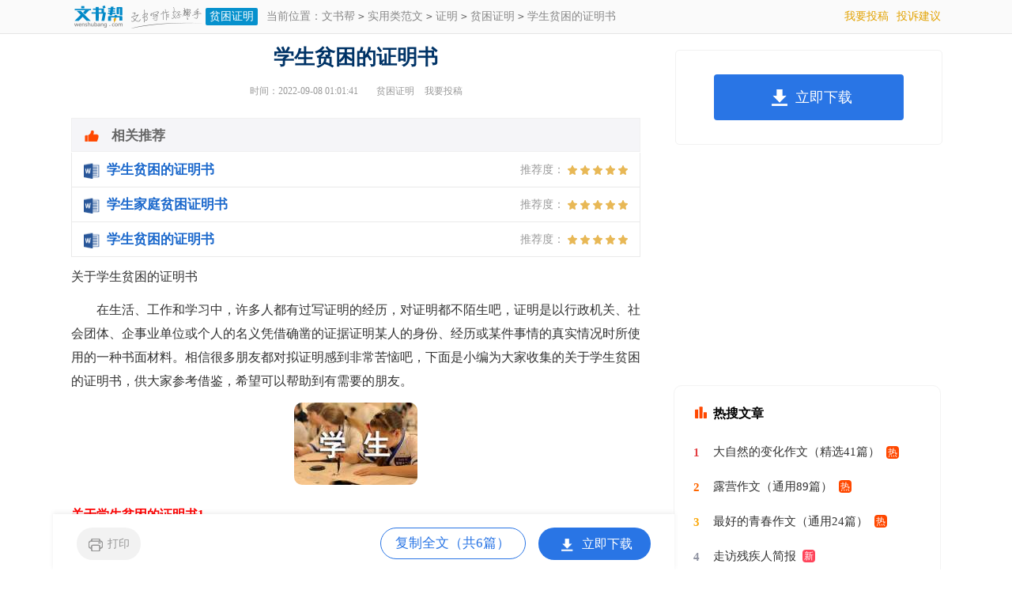

--- FILE ---
content_type: text/html; charset=gbk
request_url: https://www.wenshubang.com/pinkunzhengming/1949688.html
body_size: 4142
content:
<!doctype html>
<html>
<head>
    <meta charset="gb2312">
    <meta name="applicable-device" content="pc,mobile">
    <meta name="viewport" content="width=device-width, user-scalable=no, initial-scale=1.0, maximum-scale=1.0, minimum-scale=1.0">
	<meta http-equiv="Cache-Control" content="no-siteapp">
    <title>关于学生贫困的证明书</title>
    <meta name="keywords" content="学生贫困的证明书">
    <meta name="description" content="在生活、工作和学习中，许多人都有过写证明的经历，对证明都不陌生吧，证明是以行政机关、社会团体、企事业单位或个人的名义凭借确凿的证据证明某人的身份、经历或某件事情的真实情况时所使用的一种书面材料。相信很">
	<link rel="canonical" href="https://www.wenshubang.com/pinkunzhengming/1949688.html" />
	<link rel="stylesheet" href="https://www.wenshubang.com/static/css/article.css">
    <!--[if IE]>
    <link rel="stylesheet" href="https://www.wenshubang.com/static/css/article.ie.css">
    <![endif]-->
    <script type="text/javascript">
        var D=new Date(),RAND_STR=D.getUTCFullYear()+"_"+D.getUTCMonth()+"_"+D.getUTCDate()+"_"+(Math.floor(D.getUTCHours()/3));
        if((navigator.userAgent.match(/(phone|pad|pod|mobile|ios|android|BlackBerry|MQQBrowser|JUC|Fennec|wOSBrowser|BrowserNG|WebOS|symbian|transcoder)/i))){
            document.write('<script type="text/javascript" src="https://www.wenshubang.com/static/js/m.js?'+RAND_STR+'"><\/script>');
        } else {
            document.write('<script type="text/javascript" src="https://www.wenshubang.com/static/js/p.js?'+RAND_STR+'"><\/script>');
        }
    </script>
</head>
<body>
<script type="text/javascript">s("header");</script>
<div class="header">
    <div class="head_box">
        <a href="https://www.wenshubang.com/" class="logo" title="文书帮" target="_blank"></a>
        <a href=""  title="贫困证明" target="_blank" class="lanmu">贫困证明</a>
        <div class="sidebar">
            当前位置：<a href='https://www.wenshubang.com/' title="文书帮">文书帮</a><code>></code><a href='https://www.wenshubang.com/qitafanwen/' title="实用类范文">实用类范文</a><code>></code><a href='https://www.wenshubang.com/zhengming/' title="证明">证明</a><code>></code><a href='https://www.wenshubang.com/pinkunzhengming/' title="贫困证明">贫困证明</a><code>></code>学生贫困的证明书
        </div>
        <div class="search">
            
        </div>
        <div class="rougao">
            <a target="_blank" href="https://www.wenshubang.com/usr/login.html" rel="nofollow" title="我要投稿">我要投稿</a>
            <a target="_blank" href="https://www.wenshubang.com/contact.html" class="jianyi" title="投诉建议">投诉建议</a>
        </div>
    </div>
</div>
<div class="main">
    <div class="main-left">
        <div class="article">
            <script type="text/javascript">s("title_top");</script>
            <h1 class="title">学生贫困的证明书</h1>
            <div class="info">
                <span class="time">时间：2022-09-08 01:01:41 </span>
                <span class="sm_after_time"></span>
                <span class="source"><a target="_blank" href="https://www.wenshubang.com/pinkunzhengming/" title="贫困证明">贫困证明</a></span>
                <span class="source"><a target="_blank" href="https://www.wenshubang.com/usr/login.html" title="我要投稿">我要投稿</a></span>
            </div>
            <script type="text/javascript">s("content_top");</script>
            <div class="content">
                <div class="excellent_articles_box">
                    <ul>
                        
                        <li class="excellent_articles_row">
                            <a target="_blank" title="学生贫困的证明书" href="https://www.wenshubang.com/pinkunzhengming/3010233.html">
                                <em></em>
                                <span class="excellent_title">学生贫困的证明书</span>
                                <span class="excellent_star">推荐度：<i></i></span>
                            </a></li>
                        

                        <li class="excellent_articles_row">
                            <a target="_blank" title="学生家庭贫困证明书" href="https://www.wenshubang.com/pinkunzhengming/2944237.html">
                                <em></em>
                                <span class="excellent_title">学生家庭贫困证明书</span>
                                <span class="excellent_star">推荐度：<i></i></span>
                            </a></li>
                        

                        <li class="excellent_articles_row">
                            <a target="_blank" title="学生贫困的证明书" href="https://www.wenshubang.com/pinkunzhengming/2809555.html">
                                <em></em>
                                <span class="excellent_title">学生贫困的证明书</span>
                                <span class="excellent_star">推荐度：<i></i></span>
                            </a></li>
                        

                        <li class="excellent_articles_title">相关推荐</li>
                    </ul>
                </div>
                <p>关于学生贫困的证明书</p>
                <p>　　在生活、工作和学习中，许多人都有过写证明的经历，对证明都不陌生吧，证明是以行政机关、社会团体、企事业单位或个人的名义凭借确凿的证据证明某人的身份、经历或某件事情的真实情况时所使用的一种书面材料。相信很多朋友都对拟证明感到非常苦恼吧，下面是小编为大家收集的关于学生贫困的证明书，供大家参考借鉴，希望可以帮助到有需要的朋友。</p><p style="text-align: center;"><img loading="lazy" src="/pic/00/d1a7c9fa5_2.jpg" alt="关于学生贫困的证明书"/></p>
<h2>关于学生贫困的证明书1</h2>
<p>____________学校：</p><p>　　兹有我村村民_________(父亲名字)，_________(母亲名字)系你校______级____系(院)____________专业______班_________(申请人名字)的父，母亲。双双均务农，家庭收入微薄，难以供给其子女上学，望贵单位给予救助。</p><p>　　特此证明</p><p style="text-align: right;">　　____________市_________乡______村民委员会</p><p style="text-align: right;">　　____________年_____月____日</p><h2>关于学生贫困的证明书2</h2>
<p>　　兹有我乡(镇)(居委会等)__________(父母亲姓名)之子(女)__________(学生姓名)，于__________年_____月考入贵校学习。由于__________原因(每个家庭的具体原因)，导致家庭经济困难，希望学校、银行能为其提供国家助学贷款，帮助其顺利完成学业。</p><p style="text-align: right;">　　__________乡(镇)人民政府(公章)或__________居委会等(公章)</p><p style="text-align: right;">　　____________年_____月____日</p><h2>关于学生贫困的证明书3</h2>
<p>　　兹有_______省_______市/县_______区/镇_______街道/村_______居委/组，村民_______，其家庭人口共_______人，家庭主要收入来源如下：</p><p>　　家庭年收入____________元，月人均收入____________元。</p><p>　　其子/女_______，_______年考入涪陵师范学院_______专业读大学，因家庭经济困难，无法缴清学校学费。</p><p>　　特此证明</p><p style="text-align: right;">　　(公章)：</p><p style="text-align: right;">　　____________年_____月____日</p><p>　　注：此证明，由家庭户口所在地的`乡、镇、街道民政部门或乡、镇人民政府、街道办事处在空白处如实填写并加盖公章有效，其他部门加盖的公章无效。</p><h2>关于学生贫困的证明书4</h2>
<p>　　兹有___身份证号：_______________，为我县_________乡_______村村民.其父___________职业：___________，年收入___________;其母：___________，职业：___________，年收入___________.其(兄/弟/姐/妹/)：___________，职业___________，年收入___________.由于___________原因，该家庭生活一直比较贫困.又___________年____月__日发生了(___________自然灾害)，该家庭又受灾严重，属于重灾户，生活更加贫穷，希望学校、银行能为其提供国家助学贷款，帮助其顺利完成学业。</p><p style="text-align: right;">　　加盖公章</p><p style="text-align: right;">　　____________年_____月____日</p><h2>关于学生贫困的证明书5</h2>
<p>_______学院：</p><p>　　________(学生本人姓名)系省(市、自治区)市(县)______(村民委员会或居民委员会)人，XX年考入贵校，其家庭(以下填写申请人家庭经济情况介绍)生活困难，父母在家务农，以种田养蚕为业，每月收入约300元左右，其哥哥在xx某电脑学校工作，每月收入600元左右。</p><p>　　XX年秋季与其弟弟同时考上大学，家庭经济收入少，无力支持其完成学业，拟申请助学贷款，望贵校予以资助。</p><p>　　特此证明。</p><p style="text-align: right;">　　经办人：________签字</p><p style="text-align: right;">　　________村民委员会(居民委员会)(盖章)</p><p style="text-align: right;">　　20xx年xx月xx日</p><h2>关于学生贫困的证明书6</h2>
<p>　　我是XXX，男今年20岁，家住xx村，家有父母亲、哥哥和我。在xx学院就读，物流管理学院报关一班。</p><p>　　因为家境困窘，无法承担本人在校期间的学费，为了能顺利完成学业，我父母走亲访客，欠了不少的债。更如今父亲长期务农劳累;得了精神分裂症，无法下地干活，一星期的药费都要好几百，还要有人照顾，完全散失了劳动力，只有母亲以采茶为支撑，现在年收入不过3000元。</p><p>　　哥哥很小就因为没钱而辍学，在工地一个月才一千多元，还不够生活用的。住土房子曾经被火烧掉了，如今住的更是一下雨就漏的.简房。</p><p>　　由于以上的原因确属贫困家庭。</p><p>　　特此证明</p><p>　　签字：签字：</p><p>　　村委会(盖章)民政单位(盖章)</p><p>　　年月日</p><script>s("content_relate");</script><p>【学生贫困的证明书】相关文章：</p><p><a target="_blank" href="https://www.wenshubang.com/pinkunzhengming/2128225.html" title="学生贫困证明书">学生贫困证明书</a><span>05-27</span></p><p><a target="_blank" href="https://www.wenshubang.com/pinkunzhengming/2804984.html" title="学生的贫困证明书">学生的贫困证明书</a><span>01-23</span></p><p><a target="_blank" href="https://www.wenshubang.com/pinkunzhengming/2198741.html" title="学生贫困的证明书">学生贫困的证明书</a><span>07-02</span></p><p><a target="_blank" href="https://www.wenshubang.com/pinkunzhengming/1947752.html" title="关于学生的贫困证明书">关于学生的贫困证明书</a><span>02-11</span></p><p><a target="_blank" href="https://www.wenshubang.com/pinkunzhengming/2742956.html" title="学生家庭贫困证明书">学生家庭贫困证明书</a><span>01-08</span></p><p><a target="_blank" href="https://www.wenshubang.com/pinkunzhengming/2703216.html" title="大学生贫困证明书">大学生贫困证明书</a><span>01-01</span></p><p><a target="_blank" href="https://www.wenshubang.com/pinkunzhengming/2678607.html" title="学生贫困证明书15篇">学生贫困证明书15篇</a><span>12-28</span></p><p><a target="_blank" href="https://www.wenshubang.com/pinkunzhengming/2944237.html" title="关于学生家庭贫困证明书">关于学生家庭贫困证明书</a><span>02-22</span></p><p><a target="_blank" href="https://www.wenshubang.com/pinkunzhengming/3010233.html" title="关于学生贫困的证明书范文">关于学生贫困的证明书范文</a><span>03-03</span></p>
            </div>
            <script type="text/javascript">s("download_bottom");</script>
        </div>
        <script type="text/javascript">s("list_wenzhangtuijian");</script>
    </div>
    <div class="main-right">
        <div class="right_fix">
            <script type="text/javascript">s("right_top");</script>
            <script type="text/javascript">s("right_mid");</script>
            <div class="right_box">
                <span>最新推荐</span>
                <ul>
                    <li><a href="https://www.wenshubang.com/pinkunzhengming/2598391.html" target="_blank" title="村委会贫困证明">村委会贫困证明</a></li>
<li><a href="https://www.wenshubang.com/pinkunzhengming/2168708.html" target="_blank" title="大学生贫困证明">大学生贫困证明</a></li>
<li><a href="https://www.wenshubang.com/pinkunzhengming/2099930.html" target="_blank" title="家庭贫困证明">家庭贫困证明</a></li>
<li><a href="https://www.wenshubang.com/pinkunzhengming/3685525.html" target="_blank" title="贫困证明申请书">贫困证明申请书</a></li>
<li><a href="https://www.wenshubang.com/pinkunzhengming/2530121.html" target="_blank" title="贫困生证明">贫困生证明</a></li>
<li><a href="https://www.wenshubang.com/pinkunzhengming/2253866.html" target="_blank" title="三级贫困证明">三级贫困证明</a></li>
<li><a href="https://www.yxfanwen.com/shuxin/zhengmingshu/516955.html" target="_blank" title="学生贫困证明书">学生贫困证明书</a></li>
<li><a href="https://www.wenshubang.com/pinkunzhengming/974925.html" target="_blank" title="家庭贫困证明申请书">家庭贫困证明申请书</a></li>
<li><a href="https://www.wenshubang.com/pinkunzhengming/991938.html" target="_blank" title="学生贫困证明书">学生贫困证明书</a></li>
<li><a href="https://www.wenshubang.com/pinkunzhengming/2571307.html" target="_blank" title="助学贷款贫困证明">助学贷款贫困证明</a></li>

                    <li><a target="_blank" title="贫困证明" href="https://www.wenshubang.com/pinkunzhengming/">贫困证明</a></li><li><a target="_blank" title="原产地证明书" href="https://www.wenshubang.com/zhengmingfanwen/271241.html">原产地证明书</a></li><li><a target="_blank" title="工作单位就业证明书范文" href="https://www.wenshubang.com/zhengmingfanwen/948742.html">工作单位就业证明书范文</a></li><li><a target="_blank" title="普通贫困生感谢发言稿" href="https://www.wenshubang.com/fayangao/996113.html">普通贫困生感谢发言稿</a></li><li><a target="_blank" title="有关于小学生个人礼仪的基本要求" href="https://www.wenshubang.com/liyi/457060.html">有关于小学生个人礼仪的基本要求</a></li><li><a target="_blank" title="家庭贫困证明申请书范文集锦五篇" href="https://www.wenshubang.com/pinkunzhengming/956813.html">家庭贫困证明申请书范文集锦五篇</a></li><li><a target="_blank" title="关于小学生开学典礼的演讲稿6篇" href="https://www.wenshubang.com/yanjianggao/645553.html">关于小学生开学典礼的演讲稿6篇</a></li><li><a target="_blank" title="关于小学生五年级调查研究报告" href="https://www.wenshubang.com/diaochabaogao/121244.html">关于小学生五年级调查研究报告</a></li><li><a target="_blank" title="关于牡丹的对联" href="https://www.wenshubang.com/duilian/5208.html">关于牡丹的对联</a></li><li><a target="_blank" title="关于文明的作文" href="https://www.wenshubang.com/xiezuozuowen/431870.html">关于文明的作文</a></li>
                </ul>
            </div>
            <script type="text/javascript">s("right_bottom");</script>
        </div>
    </div>
</div>
<div class="related_article"></div>
<div class="footer">
    <p>Copyright&#169;2016-2026 <a target="_blank" title="wenshubang.com" href="https://www.wenshubang.com/">wenshubang.com</a>版权所有</p>
</div>
<script src="https://apps.bdimg.com/libs/jquery/1.9.1/jquery.min.js"></script>
<script type="text/javascript">
    if((navigator.userAgent.match(/(phone|pad|pod|mobile|ios|android|BlackBerry|MQQBrowser|JUC|Fennec|wOSBrowser|BrowserNG|WebOS|symbian|transcoder)/i))){
        document.write('<script type="text/javascript" src="https://js.9136.com/cpt/cptm.js?'+RAND_STR+'" charset="utf-8"><\/script>');
    } else {
        document.write('<script type="text/javascript" src="https://js.9136.com/cpt/cpt.js?'+RAND_STR+'" charset="utf-8"><\/script>');
    }
</script>
</body>
</html>

--- FILE ---
content_type: text/css
request_url: https://www.wenshubang.com/static/css/article.css
body_size: 2102
content:
@import url(https://www.wenshubang.com/static/css/article.ie.css) screen and (min-width:750px);
@media screen and (max-width: 750px) {
@charset "gb2312";body,div,dl,dt,dd,ul,ol,li,h1,h2,h3,h4,h5,h6,pre,form,fieldset,input,textarea,p,blockquote,th,td{padding:0;margin:0}
table{border-collapse:collapse;border-spacing:0}
fieldset,img,input{border:0}
address,caption,cite,code,dfn,em,strong,th,var{font-weight:normal;font-style:normal;}
ol,ul,li{list-style:none}
caption,th{text-align:left}
h1,h2,h3,h4,h5,h6{font-weight:normal;font-size:100%}
a{color: #333;text-decoration:none;}
a:hover{ text-decoration:underline}
.bluelink a{color:#0543a0}
strong{font-weight: 800;}
.clear{clear:both;font-size:0;overflow:hidden;}
body{font-size: 12px;}
u{text-decoration:none;}
/*面包屑*/
.header{float: left;line-height: 42px;width: 100%;background: #fafafa;border-bottom: 1px solid #e5e5e5;height: 42px;overflow: hidden;}
.header .head_box{width: 100%;margin: auto;}
.header .sidebar {float: left;width: 56%;overflow: hidden;height: 45px;font-size: 14px;color: #888;}
.header .sidebar a{display:inline-block;color: #888;font-size: 14px;}
.header .sidebar code{display: inline-block;color: #666;margin: 0 4px;font-size: 13px;}
.header a.logo{display: inline-block;width: 61px;height: 34px;padding-right: 10px;float: left;margin-top: 6px;background: url(//static.wenshubang.com/img/logo_min.png) no-repeat 0 0;}
.header a.lanmu{margin-right: 11px;background: #0691cd;color: #ffffff;font-size: 14px;height: 20px;line-height: 20px;padding: 1px 5px;margin-top: 10px;text-align: center;float: left;border-radius: 2px;}

/*search */
.search{float: right;margin-top: 6px;display: none;}
.search .searchbar{float:left;width: 200px;border: 1px solid #d8d8d8;height: 28px;margin-right: 5px;border-radius: 3px;-webkit-border-radius: 3px;-moz-border-radius: 3px;-ms-border-radius: 3px;padding-left: 3px;font-size: 12px;padding: 0 10px;}
.search .search_results{width: 50px;height: 28px;background: #0691cd;color: #fff;text-align: center;font-size: 14px;border: 0 none;position: relative;top: 1px;border-radius: 3px;-webkit-border-radius: 3px;-moz-border-radius: 3px;-ms-border-radius: 3px;cursor: pointer;float: right;line-height: 28px;}
.search .search_results:hover{opacity: .8;text-decoration: none;}

/*投稿*/
.rougao {float: right;}
.rougao a {height: 42px;line-height: 42px;float: left;color: #e2a200;font-size: 14px;margin-left: 10px;}
.rougao i{float: left;height: 45px;width: 45px;display: none;}
.rougao em{float: left;height: 15px;width: 2px;margin-right: 9px;background: #ccc;margin-top: 14px;}

/*上下篇*/
.main-left .previous{line-height: 26px;float: left;width: 100%;color: #333;font-size: 14px;}
.main-left .previous  a{}
.main-left .previous .next{float: left;width: 50%;height: 38px;line-height: 38px;overflow: hidden;text-align: right;}
.main-left .previous .pre{float: left;width: 50%;height: 38px;line-height: 38px;overflow: hidden;font-family: initial;}

.main{margin:auto;width: 100%;clear:both;}
/*left*/
.main-left{float:left;text-align:left;width: 100%;margin-top:15px;}
.main-left .sub_title {color: #999;height: 35px;line-height: 35px;margin-top: 10px;text-align: center;}
.main-left .sub_title span {padding-right: 20px;}
.main-left .sub_title .phone a {display: inline-block;padding-left: 12px;height: 35px;line-height: 35px;background: url(//static.wenshubang.com/img/phone.png) no-repeat left center;}

/*文章内容*/
.main{display: block;position: relative;overflow: hidden;}
.article{background: #fff;line-height: 30px;font-size: 16px;width: 100%;float: left;}
.article .title{color: #000;font-size: 26px;line-height: 130%;font-weight: 700;text-align: center;margin: 5% 3%;}
.article .info{float:left;line-height:25px;width: 94%;margin: 3%;color: #ccc;}
.article .info font{color:#ccc;font-size:16px;margin-right:10px}
.article .info a {display: inline-block;font-size: 16px;color:#ccc;}
.article .content{color: #333;line-height: 27px;font-size: 17px;}
.article .content p{color: #333;line-height: 28px;padding-bottom: 12px;font-size: 17px;margin: 0 3%;width: 94%!important;}
.content a{font-size: 16px;}
.content h2,.content h2 a,.content h2 a u{text-decoration: none;font-size: 18px;text-align: left;font-weight: bold;line-height: 28px;clear: both;color: #ff0000;margin-bottom: 12px;padding: 0 3%;}

.article .content strong{font-weight: 700;font-size: 16px;}
.article .more{text-align: center;height: 30px;width: 94px;margin: auto;line-height: 30px;margin-bottom: 10px;cursor: pointer;display: block;}
.article .more em{display: inline-block;height: 20px;width: 20px;background: #3665c3;border-radius: 50px;margin-right: 5px;float: left;margin-top: 6px;}
.article .more span{display: inline-block;float: left;font-size: 17px;}
.article .content img{max-width: 100%!important;height: auto!important;}



.related_article_img{float: left;width: 100%;}
.related_article_img .related_top{height: 30px;width: 100%;border-bottom: 1px solid #EEE;}
.related_article_img .related_top code{float: left;font-size: 18px;height: 30px;line-height: 30px;color: #333;background: #fff;border-bottom: 2px solid #1c1c1c;font-family: initial;font-weight: 700;}
.related_article_img ul{margin-top: 13px;width: 100%;float:left;}
.related_article_img li{overflow: hidden;width: 156px;height: 127px;float: left;margin-right: 1px;margin-left: 10px;text-align: center;}
.related_article_img li a:hover span{text-decoration: underline;}
.related_article_img li a img{height: 104px;float: left;width: 100%;border: 1px solid #ddd;}
.related_article_img li a span{float: left;height: 24px;width: 100%;line-height: 24px;font-size: 16px;color: #2965b1;overflow: hidden;}

/*related_article*/
.related_about{width: 100%;float: left;overflow: hidden;padding-top: 15px;margin-bottom: 10px;}
.related_about .related_about_t{float: left;width: 100%;height: 28px;line-height: 28px;color: #494949;font-size: 16px;border-bottom: 1px solid #EEE;margin-bottom: 10px;}
.related_about .related_about_t code{color: #000;font-size: 18px;float: left;font-family: inherit;border-bottom: 2px solid #000;font-weight: 700;}
.related_about ul{float: left;width: 100%;}
.related_about li{float: left;width: 50%;height: 30px;font-size: 16px;overflow: hidden;line-height: 30px;}
.related_about li a{font-size: 16px;color: #2965b1;}
.related_about li a:before{float: left;content: "";width: 3px;height: 3px;background: #000;margin-top: 14px;margin-right: 5px;}
.related_about li a:hover{color: #000;}

/*olf*/
.related_article{width: 100%;float: left;overflow: hidden;padding-top: 15px;margin-bottom: 10px;}
.related_article .related_top{float: left;width: 100%;height: 28px;line-height: 28px;color: #494949;font-size: 16px;border-bottom: 1px solid #EEE;margin-bottom: 10px;}
.related_article .related_top code{color: #000;font-size: 18px;float: left;font-family: inherit;border-bottom: 2px solid #000;font-weight: 700;}
.related_article ul{float: left;width: 100%;}
.related_article li{float: left;width: 50%;height: 30px;font-size: 16px;overflow: hidden;line-height: 30px;}
.related_article li a{font-size: 16px;color: #2965b1;}
.related_about li a:before{float: left;content: "";width: 3px;height: 3px;background: #000;margin-top: 14px;margin-right: 5px;}
.related_article li a:hover{color: #000;}


/*right_wight*/
.main-right{float: right;margin-top: 10px;text-align: left;width: 100%;}
.main-right .right_box{width: 94%;float: left;margin-bottom: 10px;margin-top: 10px;border: 1px solid #d9d9d9;padding: 3%;background: #fff;display: none;}
.main-right .right_box span{float: left;width: 100%;text-indent:3px;margin-bottom: 5px;color: #000;font-size: 16px;font-weight: 700;}
.main-right .right_box li{width: 157px;float: left;font-size: 14px;color: #333;height: 34px;line-height: 34px;overflow: hidden;}
.main-right .right_box li a{color: #333;font-size: 16px;float: none;margin: 0;padding: 0;}
.main-right .right_box li a:before{content: "";height: 3px;width: 3px;background: #9c9c9c;float: left;margin-top: 17px;margin-right: 4px;}
.main-right .right_box a{margin: 2.3px;padding: 4px 6px;font-size: 14px;float: left;}
.main-right .you_like li{width: 157px;}
.right_fixed {top: 0;width: 336px;position: fixed!important;}

/*页脚*/
.footer{float:left;width:100%;background: #3c3d41;padding:8px 0;}
.footer p{text-align:center;line-height:24px;font-size:12px;color: #c1c1c1;float:left;width:100%;}
.footer p a{color: #c1c1c1;}
.footer p font{font-size:12px}

.content img{border-radius: 10px;}
.after_height_light~p a {color: #2965b1 !important;}
}
